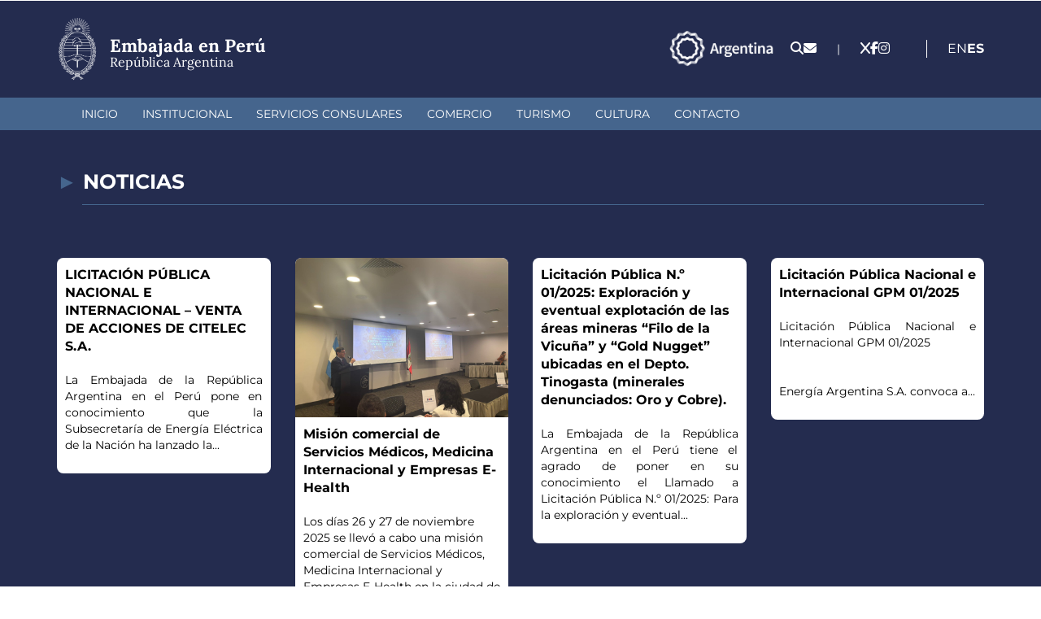

--- FILE ---
content_type: text/html; charset=utf-8
request_url: https://eperu.cancilleria.gob.ar/
body_size: 8845
content:
<!DOCTYPE html>
<html lang="es" dir="ltr">
<head>
  <link rel="profile" href="http://www.w3.org/1999/xhtml/vocab" />
  <meta charset="utf-8">
  <meta name="viewport" content="width=device-width, initial-scale=1.0, user-scalable=no">
  <meta http-equiv="Content-Type" content="text/html; charset=utf-8" />
<meta name="Generator" content="Drupal 7 (http://drupal.org)" />
<link rel="shortcut icon" href="https://eperu.cancilleria.gob.ar/userfiles/favicon_0.png" type="image/png" />
  <title>Embajada en Perú</title>
  <link type="text/css" rel="stylesheet" href="https://eperu.cancilleria.gob.ar/userfiles/css/css_lQaZfjVpwP_oGNqdtWCSpJT1EMqXdMiU84ekLLxQnc4.css" media="all" />
<link type="text/css" rel="stylesheet" href="https://eperu.cancilleria.gob.ar/userfiles/css/css_8VXsbw93aAT6VjJVF_-kGa4pxUqiTekmFtEqoXMRTY8.css" media="all" />
<link type="text/css" rel="stylesheet" href="https://eperu.cancilleria.gob.ar/userfiles/css/css_mEgoy070vNdSq9bYfuKaT9YenbuHsjQXUtIyKymJmZ0.css" media="all" />
<link type="text/css" rel="stylesheet" href="https://eperu.cancilleria.gob.ar/userfiles/css/css_WV6YAnFghy3pw9EmgGWpd_piCdfrXvON44If3N4oZk4.css" media="all" />
  <!-- HTML5 element support for IE6-8 -->
  <!--[if lt IE 9]>
    <script src="https://cdn.jsdelivr.net/html5shiv/3.7.3/html5shiv-printshiv.min.js"></script>
  <![endif]-->
  <script src="https://eperu.cancilleria.gob.ar/userfiles/js/js_s5koNMBdK4BqfHyHNPWCXIL2zD0jFcPyejDZsryApj0.js"></script>
<script src="https://eperu.cancilleria.gob.ar/userfiles/js/js_eaFquTHufZuFslzETYNxEnJ56EEkcaUsvdQI9tdRMpk.js"></script>
<script src="https://eperu.cancilleria.gob.ar/userfiles/js/js_2OW9smDzq6Hssd0FDvQ664w9ArSoSOINoM7rtv681-0.js"></script>
<script src="https://eperu.cancilleria.gob.ar/userfiles/js/js_9gtgkRdGesl6V_k0sW2KIrFdiKE-NWGF7xANwWL06Wo.js"></script>
<script src="https://eperu.cancilleria.gob.ar/userfiles/js/js_6AxH_onf_v_2UEmYE4HpOFHSumUYRJJXkRieoJGlg7c.js"></script>
<script src="https://eperu.cancilleria.gob.ar/userfiles/js/js__JuFmti1OZYyBBidIUJvoDOZg81ze1_8XkKpzZ5SPsY.js"></script>
<script>jQuery.extend(Drupal.settings, {"basePath":"\/","pathPrefix":"es\/","setHasJsCookie":0,"ajaxPageState":{"theme":"multirepre2023","theme_token":"ei1DNBjPZe-Fj1N2x21U8FHRiPewEyBzehGOvrMPvEw","jquery_version":"1.10","js":{"sites\/all\/themes\/bootstrap\/js\/bootstrap.js":1,"sites\/all\/modules\/jquery_update\/replace\/jquery\/1.10\/jquery.min.js":1,"misc\/jquery-extend-3.4.0.js":1,"misc\/jquery-html-prefilter-3.5.0-backport.js":1,"misc\/jquery.once.js":1,"misc\/drupal.js":1,"sites\/all\/modules\/jquery_update\/replace\/ui\/ui\/minified\/jquery.ui.effect.min.js":1,"misc\/ajax.js":1,"sites\/all\/modules\/jquery_update\/js\/jquery_update.js":1,"sites\/all\/modules\/back_to_top\/js\/back_to_top.js":1,"public:\/\/languages\/es_VBF9DWdbPsqXSTJPBXIzhPN8JAFyiQMFl1122B2QJn4.js":1,"sites\/all\/libraries\/colorbox\/jquery.colorbox-min.js":1,"sites\/all\/modules\/colorbox\/js\/colorbox.js":1,"sites\/all\/modules\/colorbox\/styles\/stockholmsyndrome\/colorbox_style.js":1,"sites\/all\/modules\/colorbox\/js\/colorbox_load.js":1,"sites\/all\/modules\/lightbox2\/js\/lightbox.js":1,"sites\/all\/themes\/bootstrap\/js\/misc\/_progress.js":1,"sites\/all\/modules\/colorbox_node\/colorbox_node.js":1,"sites\/all\/themes\/multirepre2023\/bootstrap\/js\/bootstrap.min.js":1,"sites\/all\/themes\/bootstrap\/js\/misc\/ajax.js":1},"css":{"modules\/system\/system.base.css":1,"sites\/all\/modules\/ldap\/ldap_user\/ldap_user.css":1,"sites\/all\/modules\/mrec\/boletin_informativo\/boletin_informativo.css":1,"sites\/all\/modules\/colorbox_node\/colorbox_node.css":1,"sites\/all\/modules\/date\/date_api\/date.css":1,"sites\/all\/modules\/domain\/domain_nav\/domain_nav.css":1,"modules\/field\/theme\/field.css":1,"modules\/node\/node.css":1,"sites\/all\/modules\/workflow\/workflow_admin_ui\/workflow_admin_ui.css":1,"sites\/all\/modules\/youtube\/css\/youtube.css":1,"sites\/all\/modules\/views\/css\/views.css":1,"sites\/all\/modules\/back_to_top\/css\/back_to_top.css":1,"sites\/all\/modules\/ckeditor\/css\/ckeditor.css":1,"sites\/all\/modules\/colorbox\/styles\/stockholmsyndrome\/colorbox_style.css":1,"sites\/all\/modules\/ctools\/css\/ctools.css":1,"sites\/all\/modules\/ldap\/ldap_servers\/ldap_servers.admin.css":1,"sites\/all\/modules\/lightbox2\/css\/lightbox.css":1,"modules\/locale\/locale.css":1,"sites\/all\/themes\/multirepre2023\/bootstrap\/css\/bootstrap.min.css":1,"sites\/all\/themes\/multirepre2023\/bootstrap\/css\/overrides.min.css":1,"sites\/all\/themes\/multirepre2023\/css\/font-awesome.min.css":1,"sites\/all\/themes\/multirepre2023\/..\/..\/libraries\/fontawesome\/css\/all.css":1,"sites\/all\/themes\/multirepre2023\/css\/ckeditor.css":1,"sites\/all\/themes\/multirepre2023\/css\/style.css":1}},"colorbox":{"opacity":"0.85","current":"{current} of {total}","previous":"\u00ab Prev","next":"Next \u00bb","close":"Close","maxWidth":"98%","maxHeight":"98%","fixed":true,"mobiledetect":false,"mobiledevicewidth":"480px","file_public_path":"\/userfiles","specificPagesDefaultValue":"admin*\nimagebrowser*\nimg_assist*\nimce*\nnode\/add\/*\nnode\/*\/edit\nprint\/*\nprintpdf\/*\nsystem\/ajax\nsystem\/ajax\/*"},"lightbox2":{"rtl":"0","file_path":"\/(\\w\\w\/)public:\/","default_image":"\/sites\/all\/modules\/lightbox2\/images\/brokenimage.jpg","border_size":10,"font_color":"000","box_color":"fff","top_position":"","overlay_opacity":"0.8","overlay_color":"000","disable_close_click":1,"resize_sequence":0,"resize_speed":400,"fade_in_speed":400,"slide_down_speed":600,"use_alt_layout":0,"disable_resize":0,"disable_zoom":0,"force_show_nav":0,"show_caption":0,"loop_items":0,"node_link_text":"","node_link_target":0,"image_count":"Imagen !current de !total","video_count":"Video !current of !total","page_count":"Page !current of !total","lite_press_x_close":"press \u003Ca href=\u0022#\u0022 onclick=\u0022hideLightbox(); return FALSE;\u0022\u003E\u003Ckbd\u003Ex\u003C\/kbd\u003E\u003C\/a\u003E to close","download_link_text":"","enable_login":false,"enable_contact":false,"keys_close":"c x 27","keys_previous":"p 37","keys_next":"n 39","keys_zoom":"z","keys_play_pause":"32","display_image_size":"original","image_node_sizes":"()","trigger_lightbox_classes":"","trigger_lightbox_group_classes":"","trigger_slideshow_classes":"","trigger_lightframe_classes":"","trigger_lightframe_group_classes":"","custom_class_handler":0,"custom_trigger_classes":"","disable_for_gallery_lists":true,"disable_for_acidfree_gallery_lists":true,"enable_acidfree_videos":true,"slideshow_interval":5000,"slideshow_automatic_start":true,"slideshow_automatic_exit":true,"show_play_pause":true,"pause_on_next_click":false,"pause_on_previous_click":true,"loop_slides":false,"iframe_width":600,"iframe_height":400,"iframe_border":1,"enable_video":0,"useragent":"Mozilla\/5.0 (Macintosh; Intel Mac OS X 10_15_7) AppleWebKit\/537.36 (KHTML, like Gecko) Chrome\/131.0.0.0 Safari\/537.36; ClaudeBot\/1.0; +claudebot@anthropic.com)"},"back_to_top":{"back_to_top_button_trigger":100,"back_to_top_button_text":"Back to top","#attached":{"library":[["system","ui"]]}},"colorbox_node":{"width":"600px","height":"600px"},"bootstrap":{"anchorsFix":"0","anchorsSmoothScrolling":"0","formHasError":1,"popoverEnabled":1,"popoverOptions":{"animation":1,"html":0,"placement":"right","selector":"","trigger":"click","triggerAutoclose":1,"title":"","content":"","delay":0,"container":"body"},"tooltipEnabled":1,"tooltipOptions":{"animation":1,"html":0,"placement":"auto left","selector":"","trigger":"hover focus","delay":0,"container":"body"}}});</script>
  <meta name="google-site-verification" content="PNacc00YI5cqsB-VApD2nMkjCS5pOkEx4bO7u2dNSWA" />

  <!-- Leaflet mapa de contacto -->
  <link rel="stylesheet" href="https://unpkg.com/leaflet@1.9.4/dist/leaflet.css"
     integrity="sha256-p4NxAoJBhIIN+hmNHrzRCf9tD/miZyoHS5obTRR9BMY="
     crossorigin=""/>
  <script src="https://unpkg.com/leaflet@1.9.4/dist/leaflet.js"
     integrity="sha256-20nQCchB9co0qIjJZRGuk2/Z9VM+kNiyxNV1lvTlZBo="
     crossorigin=""></script>
  <!-- fin Leaflet mapa de contacto -->
  <meta name="theme-color" content="#242c4f">
  <meta name="msapplication-navbutton-color" content="#242c4f">
  <meta name="apple-mobile-web-app-status-bar-style" content="#242c4f">
</head>
<body class="html front not-logged-in no-sidebars page-node domain-desa-eperu-multirepre-mrec-ar i18n-es">
  <div id="skip-link">
    <a href="#main-content" class="element-invisible element-focusable">Pasar al contenido principal</a>
  </div>
    <header>
  <div class="header-top">
    <div class="container">
      <div class="logo-sede-pais">
        <div class="logo">
          <!--  <a href="http://www.cancilleria.gob.ar/" target="_blank"><img class="img-responsive" src="" /></a> -->
          <a href="/es" target="_top"><img class="img-responsive" src="https://www.cancilleria.gob.ar/userfiles/recursos/logos/escudo-argentina-lineas-blanco-2024.png" alt="Escudo República Argentina - Dirige a la página inicial de esta representación." /></a>
        </div>
        <div class="nombre">
          <a href="/es" target="_top" title="Dirige a la página inicial de esta representación.">
            <h1>
              <span class="sede">Embajada en Perú</span>
              <span class="republica-argentina">República Argentina</span>
            </h1>
          </a>
        </div>
      </div>

      <div class="iconos-redes-idioma">
        <div class="marca-pais-logo">
          <a href="https://www.argentina.gob.ar/secretariageneral/marca-pais" target="_blank">
            <img src="https://www.cancilleria.gob.ar/userfiles/recursos/logos/logo_marca_argentina_2024_blanco_transparente.png" alt="Marca País - Argentina.gob.ar">
          </a>
        </div>
        <div class="iconos_header">
          <ul>
            <li>
              <a title="Buscador" href="/es/search">
                <span class="fa fa-search" aria-hidden="true"></span>
              </a>
            </li>
            <li>
              <!-- <a title="Formulario de contacto." href="//contact"> -->
              <a title="Formulario de contacto." href="
                /es/contacto-web                ">
                <span class="fa fa-envelope" aria-hidden="true"></span>
              </a>
            </li>
          </ul>
        </div>

                  <div class="separador">|</div>
          <div class="redes">
            <section><ul><li><a title="x   " href="https://twitter.com/Emb_Arg_Peru" target="_blank"><i class="fa-brands fa-x   " aria-hidden="true"></i></a></li><li><a title="facebook" href="https://www.facebook.com/ArgentinaEnPeru" target="_blank"><i class="fa-brands fa-facebook-f" aria-hidden="true"></i></a></li><li><a title="instagram" href="https://@argenperu_" target="_blank"><i class="fa-brands fa-instagram" aria-hidden="true"></i></a></li></ul></section>          </div>
        
        <div class="idiomas">
                        <div class="region region-idiomas">
    <section id="block-block-207" class="block block-block clearfix">

      
  <!-- Google Tag Manager (noscript) -->
<noscript><iframe src="https://www.googletagmanager.com/ns.html?id=GTM-5D52J4K"
height="0" width="0" style="display:none;visibility:hidden"></iframe></noscript>
<!-- End Google Tag Manager (noscript) -->


<!-- Google tag (gtag.js) -->
<script async src="https://www.googletagmanager.com/gtag/js?id=G-7KKR6BZLSN"></script>
<script>
  window.dataLayer = window.dataLayer || [];
  function gtag(){dataLayer.push(arguments);}
  gtag('js', new Date());

  gtag('config', 'G-7KKR6BZLSN');
</script>

</section>
<section id="block-locale-language" class="block block-locale clearfix">

      
  <ul class="language-switcher-locale-url"><li class="en first"><a href="/en" class="language-link" xml:lang="en">English</a></li>
<li class="es last active"><a href="/es" class="language-link active" xml:lang="es">Español</a></li>
</ul>
</section>
<section id="block-block-194" class="block block-block clearfix">

      
  <style>
section#block-menu-menu-mercosur ul.menu.nav li a{
    background:url(/userfiles/2018/logo30aniosmercosur-repres.png);
    background-repeat:no-repeat;
    background-position:top;
    padding-top:140px;
    font-weight:bold;
    color:#0056b8;
font-size: 1.26em !important;
}
</style>
</section>
  </div>
                  </div>
      </div>
    </div><!-- container -->
  </div><!-- header-top -->

  <div class="header-menu">
    <div class="main-menu container">
      <div class="">
        <div class="navbar-header">
          <button type="button" class="navbar-toggle" data-toggle="collapse" data-target="#navbar-collapse">
            <span class="sr-only">Toggle navigation</span>
            <div>
              <span class="icon-bar"></span>
              <span class="icon-bar"></span>
              <span class="icon-bar"></span>
            </div>
            <span class="menu">MENÚ</span>
          </button>
        </div>
        <nav class="navbar-collapse collapse" id="navbar-collapse">
                        <div class="region region-menu-primario">
    <section id="block-system-main-menu" class="block block-system block-menu clearfix">

      
  <ul class="menu nav"><li class="first leaf active"><a href="/es" title="" class="active">Inicio</a></li>
<li class="leaf"><a href="/es/institucional">Institucional</a></li>
<li class="leaf"><a href="/es/servicios-consulares">Servicios Consulares</a></li>
<li class="leaf"><a href="/es/comercio">Comercio</a></li>
<li class="leaf"><a href="/es/turismo">Turismo</a></li>
<li class="leaf"><a href="/es/cultura">Cultura</a></li>
<li class="last leaf"><a href="/es/contacto-sede" title="">Contacto</a></li>
</ul>
</section>
  </div>
                  </nav>
      </div>
    </div>
  </div><!-- header-menu -->
</header>

<div class="main">
  <div class="container">
      </div>
  <div class="row container">
    <div class="col-xs-12 maincontent">
            <h1 class="page-header">Bienvenido a Embajada en República del Perú</h1>
                                              <div class="region region-content">
    <section id="block-system-main" class="block block-system clearfix">

      
  <div id="first-time"><p>Todavía no se ha creado contenido para la portada.</p></div>
</section>
<section id="block-block-118" class="block block-block clearfix">

      
  <!-- Google Tag Manager --><noscript><iframe src="https://www.googletagmanager.com/ns.html?id=GTM-5D52J4K" height="0" width="0" style="display:none;visibility:hidden"></iframe></noscript><script>
<!--//--><![CDATA[// ><!--
(function(w,d,s,l,i){w[l]=w[l]||[];w[l].push({'gtm.start':
new Date().getTime(),event:'gtm.js'});var f=d.getElementsByTagName(s)[0],
j=d.createElement(s),dl=l!='dataLayer'?'&l='+l:'';j.async=true;j.src=
'https://www.googletagmanager.com/gtm.js?id='+i+dl;f.parentNode.insertBefore(j,f);
})(window,document,'script','dataLayer','GTM-5D52J4K');
//--><!]]>
</script><!-- End Google Tag Manager -->
</section>
<section id="block-block-183" class="block block-block clearfix">

      
  <!-- Global site tag (gtag.js) - Google Analytics -->
<script async src="https://www.googletagmanager.com/gtag/js?id=UA-86667576-11"></script>
<script>
  window.dataLayer = window.dataLayer || [];
  function gtag(){dataLayer.push(arguments);}
  gtag('js', new Date());

  gtag('config', 'UA-86667576-11');
</script>
</section>
<section id="block-block-186" class="block block-block clearfix">

      
  <!-- Global site tag (gtag.js) - Google Analytics -->
<script async src="https://www.googletagmanager.com/gtag/js?id=UA-86667576-14"></script>
<script>
  window.dataLayer = window.dataLayer || [];
  function gtag(){dataLayer.push(arguments);}
  gtag('js', new Date());

  gtag('config', 'UA-86667576-14');
</script>
</section>
  </div>
    </div>
  </div>
  <div>
      <div class="region region-content-full-width">
    <section id="block-views-noticias-2023-block" class="block block-views clearfix">

      
  <div class="view view-noticias-2023 view-id-noticias_2023 view-display-id-block box-noticias container view-dom-id-b1151064a282fd961ca4df05e3fa13ea">
            <div class="view-header">
      <h2>Noticias</h2>    </div>
  
  
  
      <div class="view-content">
      

<div id="views-bootstrap-grid-1" class="views-bootstrap-grid-plugin-style">
  
          <div class="row">
                  <div class="col col-xs-12 col-sm-6 col-md-4 col-lg-3">
              
          <a href="/es/licitaci%C3%B3n-p%C3%BAblica-nacional-e-internacional-%E2%80%93-venta-de-acciones-de-citelec-sa">    
  <div class="views-field views-field-title">        <span class="field-content">LICITACIÓN PÚBLICA NACIONAL E INTERNACIONAL – VENTA DE ACCIONES DE CITELEC S.A.</span>  </div>  
  <div class="views-field views-field-body">        <span class="field-content"><p class="isselectedend" style="text-align:justify">La Embajada de la República Argentina en el Perú pone en conocimiento que la Subsecretaría de Energía Eléctrica de la Nación ha lanzado la...</span>  </div>  
          </a>            </div>

                                      <div class="col col-xs-12 col-sm-6 col-md-4 col-lg-3">
              
          <a href="/es/misi%C3%B3n-comercial-de-servicios-m%C3%A9dicos-medicina-internacional-y-empresas-e-health">    
  <div class="views-field views-field-field-imagen-novedades">        <div class="field-content"><img class="img-responsive" src="https://eperu.cancilleria.gob.ar/userfiles/whatsapp_image_2025-12-01_at_15.00.14_1_0.jpeg" width="1600" height="1200" alt="" /></div>  </div>  
  <div class="views-field views-field-title">        <span class="field-content">Misión comercial de Servicios Médicos, Medicina Internacional y Empresas E-Health</span>  </div>  
  <div class="views-field views-field-body">        <span class="field-content">






Los días 26 y 27 de noviembre 2025 se llevó a cabo una misión comercial de Servicios Médicos, Medicina Internacional y Empresas E-Health en la ciudad de Lima. La misión estuvo organizada...</span>  </div>  
          </a>            </div>

                                      <div class="col col-xs-12 col-sm-6 col-md-4 col-lg-3">
              
          <a href="/es/licitaci%C3%B3n-p%C3%BAblica-n%C2%BA-012025-exploraci%C3%B3n-y-eventual-explotaci%C3%B3n-de-las-%C3%A1reas-mineras-%E2%80%9Cfilo-de-la">    
  <div class="views-field views-field-title">        <span class="field-content">Licitación Pública N.º 01/2025: Exploración y eventual explotación de las áreas mineras “Filo de la Vicuña” y “Gold Nugget” ubicadas en el Depto. Tinogasta (minerales denunciados: Oro y Cobre).  </span>  </div>  
  <div class="views-field views-field-body">        <span class="field-content"><p class="rtejustify">La Embajada de la República Argentina en el Perú tiene el agrado de poner en su conocimiento el Llamado a Licitación Pública N.º 01/2025: Para la exploración y eventual...</span>  </div>  
          </a>            </div>

                                      <div class="col col-xs-12 col-sm-6 col-md-4 col-lg-3">
              
          <a href="/es/licitaci%C3%B3n-p%C3%BAblica-nacional-e-internacional-gpm-012025-0">    
  <div class="views-field views-field-title">        <span class="field-content">Licitación Pública Nacional e Internacional GPM 01/2025</span>  </div>  
  <div class="views-field views-field-body">        <span class="field-content">
<p style="text-align:justify">Licitación Pública Nacional e Internacional GPM 01/2025</p>

<p style="text-align:justify"> </p>

<p style="text-align:justify">Energía Argentina S.A. convoca a...</span>  </div>  
          </a>            </div>

                                  </div>
    
  </div>
    </div>
  
  
  
  
      <div class="view-footer">
      <a href="/noticias" class="btn btn-primary boton-novedades-ver-todas" role="button" aria-label="Ver todas las noticias">Ver todas</a><span class="home-barra-horizontal-gruesa"></span>    </div>
  
  
</div>
</section>
  </div>
  </div>
  <div class="container">
      <div class="region region-content-ancho-angosto">
    <section id="block-views-iniciativas-block" class="block block-views clearfix">

      
  <div class="view view-iniciativas view-id-iniciativas view-display-id-block view-dom-id-55538def6d7ff449e13c567c254c3069">
            <div class="view-header">
      <h2>Iniciativas</h2>    </div>
  
  
  
      <div class="view-content">
        <div class="iniciativas-home-inner">
      
          <a href="https://www.cancilleria.gob.ar/es/recomendaciones-turistas-paises-limitrofes-verano-2026" target="_blank">    
  <div class="views-field views-field-field-imagen-iniciativa">        <div class="field-content"><img class="img-responsive" src="https://eperu.cancilleria.gob.ar/userfiles/recursos/iniciativas/turistas-iniciativa-portal.png" width="603" height="823" alt="Recomendaciones a turistas - verano 2026" /></div>  </div>  
          </a>    
  <div class="views-field views-field-edit-node">        <span class="field-content"></span>  </div>  </div>
  <div class="iniciativas-home-inner">
      
          <a href="https://www.cancilleria.gob.ar/es/directorios-argentina-creativa" target="_blank">    
  <div class="views-field views-field-field-imagen-iniciativa">        <div class="field-content"><img class="img-responsive" src="https://eperu.cancilleria.gob.ar/userfiles/recursos/iniciativas/directorios-argentina-creativa.png" width="212" height="290" alt="Directorios Argentina Creativa" /></div>  </div>  
          </a>    
  <div class="views-field views-field-edit-node">        <span class="field-content"></span>  </div>  </div>
  <div class="iniciativas-home-inner">
      
          <a href="https://www.cancilleria.gob.ar/es/candidatura-de-rafael-mariano-grossi-para-el-cargo-de-secretario-general-de-las-naciones-unidas" target="_blank">    
  <div class="views-field views-field-field-imagen-iniciativa">        <div class="field-content"><img class="img-responsive" src="https://eperu.cancilleria.gob.ar/userfiles/recursos/iniciativas/iniciativas-candidatura-rossi.png" width="212" height="291" alt="Candidatura de Rafael Mariano Grossi para el cargo de Secretario General de las Naciones Unidas" /></div>  </div>  
          </a>    
  <div class="views-field views-field-edit-node">        <span class="field-content"></span>  </div>  </div>
  <div class="iniciativas-home-inner">
      
          <a href="https://cancilleria.gob.ar/cei" target="_blank">    
  <div class="views-field views-field-field-imagen-iniciativa">        <div class="field-content"><img class="img-responsive" src="https://eperu.cancilleria.gob.ar/userfiles/recursos/iniciativas/iniciativas-cei.png" width="212" height="291" alt="Centro de Economía Internacional" /></div>  </div>  
          </a>    
  <div class="views-field views-field-edit-node">        <span class="field-content"></span>  </div>  </div>
  <div class="iniciativas-home-inner">
      
          <a href="https://cancilleria.gob.ar/alianza-global-para-la-prevencion-de-atrocidades-masivas-gaamac" target="_blank">    
  <div class="views-field views-field-field-imagen-iniciativa">        <div class="field-content"><img class="img-responsive" src="https://eperu.cancilleria.gob.ar/userfiles/recursos/iniciativas/iniciativas-atrocidades.png" width="211" height="290" alt="Alianza Global para la Prevención de Atrocidades Masivas (GAAMAC)" /></div>  </div>  
          </a>    
  <div class="views-field views-field-edit-node">        <span class="field-content"></span>  </div>  </div>
    </div>
  
  
  
  
      <div class="view-footer">
      <a class="boton-todas-las-iniciativas" href="/iniciativas">Todas las iniciativas</a><span class="home-barra-horizontal-gruesa"></span>    </div>
  
  
</div>
</section>
  </div>
  </div>
</div>
<footer>
  <div class="container footer-datos-contacto-direccion-mapa">
    <div class="location footer-direccion-datos">
      <h2>Contacto</h2>
      <p><strong>Dirección:</strong> Avda. Las Flores 326 - San Isidro - Lima</p><p><strong>Código postal:</strong> LIMA 27- PERU<p><strong>Tel:</strong> (0051-1) 4414444</p><p><strong>Correo electrónico:</strong> eperu@mrecic.gov.ar</p>  <div class="region region-contacto">
    <section id="block-block-173" class="block block-block clearfix">

      
  <div class="hcontact"></div>
</section>
  </div>

      <h2>Redes Sociales</h2>
      <div class="footer-social-networks-sede">
        <a href="https://www.facebook.com/ArgentinaEnPeru" target="_blank"><i class="fab fa-facebook-f" aria-hidden="true"></i></a><a href="@argenperu_" target="_blank"><i class="fab fa-instagram" aria-hidden="true"></i></a>      </div>

    </div>
    <div class="footer-mapa">
      <span style="display:none" id="info-datos-repre-direccion"></span>
      <div id="map">

      </div>
    </div><!-- footer-mapa -->
    <div style="display: none;" class="vinculo-mapa-del-dispositivo">
      <a href="" target="_blank">Ir a la ubicación en el dispositivo</a>
    </div>
    <div style="display: none;">
      <div class="view view-datos-sede view-id-datos_sede view-display-id-block view-dom-id-233294ae18dd67d23843d7461203ee84">
        
  
  
      <div class="view-content">
        <div>
      
  <div class="views-field views-field-nid">        <span class="field-content">75154</span>  </div>  
  <div class="views-field views-field-field-latitud">        <div class="field-content">-12.0949693358</div>  </div>  
  <div class="views-field views-field-field-longitud">        <div class="field-content">-77.0473179405</div>  </div>  </div>
    </div>
  
  
  
  
  
  
</div>    </div>
      </div>
  
  <div class="container">
      </div>

  <div class="full-width-post-footer">
    <div class="container">
                <div class="region region-post-footer">
    <section id="block-block-214" class="block block-block clearfix">

      
  <div class="bloque-post-footer logo-cancilleria-redes-sociales-cancilleria">
  <a href="https://www.cancilleria.gob.ar/" target="_blank"
    ><img
      src="https://www.cancilleria.gob.ar/userfiles/recursos/logos/firma-mrecic-lineas-blanco-2024.png"
      alt="Dirige al sitio web oficial cancilleria.gob.ar. Abre en una nueva pestaña."
  /></a>
  <div>
    <span>&nbsp;</span>
    <div style="display: none;" class="bloque-contacto-home-v2-redes">
      
    </div>
  </div>
</div>

</section>
<section id="block-block-217" class="block block-block clearfix">

      
  <style>
    .region-content-ancho-angosto {
display: block !important;
    }
</style>
</section>
  </div>
          </div>
  </div>
</footer>

<script>
  // Mapa footer
  let tieneDatosSedeCompletos = false;
  let latitudDin = "";
  let longitudDin = "";
  if(document.querySelector(".views-field-field-latitud .field-content") && document.querySelector(".views-field-field-longitud .field-content")){
    //Hay al menos un nodo de tipo datos-sede con datos.
    latitudDin = document.querySelector(".views-field-field-latitud .field-content").innerHTML;
    longitudDin = document.querySelector(".views-field-field-longitud .field-content").innerHTML;
    tieneDatosSedeCompletos = true;
  }
  
  
  if(tieneDatosSedeCompletos){
    let latitud = "";
    let longitud = "";
    
    let coordenadasValidas = validarCoordenadas(latitudDin, longitudDin);
    
    if (coordenadasValidas) {
      //Las coordenadas aparentan ser válidas
      latitud = parseFloat(latitudDin);
      longitud = parseFloat(longitudDin);
      
      mostrarMapa(latitud, longitud);
      
      //Mostrar un enlace geo debajo del mapa
      //document.querySelector(".vinculo-mapa-del-dispositivo a").href="geo:"+latitud+","+longitud;

    } else {
          }
  }

  function mostrarMapa(latitud, longitud) {
    //https://www.flipandroid.com/latitud-longitud-y-metros.html
    let distancia = 1000; //metros.
    let circTierra = 40075040; //metros

    let metrosNorteSur = 360 * distancia / circTierra;
    let metrosEsteOeste = 360 * (distancia * 2) / circTierra * Math.cos(Math.PI / 180 * latitud);

    let latNE = latitud + metrosNorteSur;
    let longNE = longitud + metrosEsteOeste;

    let latSO = latitud - metrosNorteSur;
    let longSO = longitud - metrosEsteOeste;

    let northEast = L.latLng(latNE, longNE);
    let southWest = L.latLng(latSO, longSO);

    let mybounds = L.latLngBounds(southWest, northEast)

    let map = L.map("map").setView([latitud, longitud], 16).setMaxBounds(mybounds);

    L.tileLayer("https://tile.openstreetmap.org/{z}/{x}/{y}.png", {
      attribution: '&copy; <a href="https://www.openstreetmap.org/copyright">OpenStreetMap</a> contributors',
    }).addTo(map);

    L.marker([latitud, longitud])
      .addTo(map)
    //.bindPopup("Datos de la sede.")
    //.openPopup();
  }

  function validarCoordenadas(latitude, longitude) {// espera un par ordenado (lat, long)
    if (!latitude.match(/^[-]?\d+[\.]?\d*$/)) {
      console.log("Latitude error");
      return false;
    }

    if (!longitude.match(/^[-]?\d+[\.]?\d*$/)) {
      console.log("Longitude error");
      return false;
    }

    return (latitude > -90 && latitude < 90 && longitude > -180 && longitude < 180);
  }

  //fin mapa footer

  //Dejar las dos primeras letras de cada lenguaje en el Language Switcher
  let localeUl_li = document.querySelectorAll(".language-switcher-locale-url li a");

  localeUl_li.forEach(item => {
      item.innerHTML = item.innerHTML.substring(0,2);
  });

  //Mover language switcher cuando width < 500
  function onDOMContentLoaded() {
    const mediaQuery = window.matchMedia('(max-width: 500px)');
  
    if (mediaQuery.matches) {
      moverLanguageSwitcher();
    }
    
    mediaQuery.addEventListener('change', (event) => {
      console.log("Media query change event fired:", event);
      if (event.matches) {
        moverLanguageSwitcher();
      }
    });
  }

  if (document.readyState === 'loading') {
    document.addEventListener('DOMContentLoaded', onDOMContentLoaded);
  } else {
    // Document is already ready, just execute the function
    onDOMContentLoaded();
  }

  function moverLanguageSwitcher(){
    let blockLanguage = document.querySelector("#block-locale-language");
    document.querySelector(".region-idiomas #block-locale-language").style.display = "none";

    document.querySelector(".header-menu .main-menu .navbar-header").appendChild(blockLanguage);
    document.querySelector(".header-menu .main-menu .navbar-header").classList.add("estilo-block-locale-language-mobile");
    document.querySelector(".header-menu .main-menu .navbar-header #block-locale-language").style.display = "block";
  }


</script>

  <script src="https://eperu.cancilleria.gob.ar/userfiles/js/js_MRdvkC2u4oGsp5wVxBG1pGV5NrCPW3mssHxIn6G9tGE.js"></script>
</body>
</html>